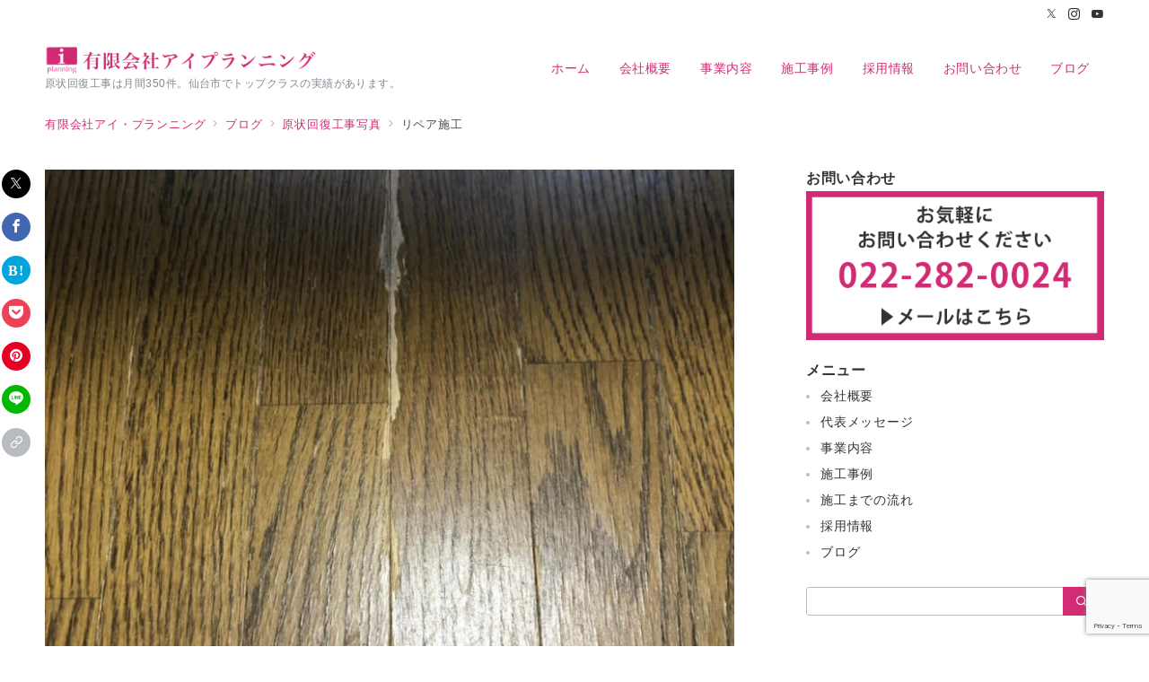

--- FILE ---
content_type: text/html; charset=utf-8
request_url: https://www.google.com/recaptcha/api2/anchor?ar=1&k=6Ld7zFgbAAAAAF0gUPIM597E79bo0KU_fN-v9Tn8&co=aHR0cHM6Ly9pcGxhbm5pbmdzLmpwOjQ0Mw..&hl=en&v=PoyoqOPhxBO7pBk68S4YbpHZ&size=invisible&anchor-ms=20000&execute-ms=30000&cb=ffv8hl2g9cla
body_size: 48719
content:
<!DOCTYPE HTML><html dir="ltr" lang="en"><head><meta http-equiv="Content-Type" content="text/html; charset=UTF-8">
<meta http-equiv="X-UA-Compatible" content="IE=edge">
<title>reCAPTCHA</title>
<style type="text/css">
/* cyrillic-ext */
@font-face {
  font-family: 'Roboto';
  font-style: normal;
  font-weight: 400;
  font-stretch: 100%;
  src: url(//fonts.gstatic.com/s/roboto/v48/KFO7CnqEu92Fr1ME7kSn66aGLdTylUAMa3GUBHMdazTgWw.woff2) format('woff2');
  unicode-range: U+0460-052F, U+1C80-1C8A, U+20B4, U+2DE0-2DFF, U+A640-A69F, U+FE2E-FE2F;
}
/* cyrillic */
@font-face {
  font-family: 'Roboto';
  font-style: normal;
  font-weight: 400;
  font-stretch: 100%;
  src: url(//fonts.gstatic.com/s/roboto/v48/KFO7CnqEu92Fr1ME7kSn66aGLdTylUAMa3iUBHMdazTgWw.woff2) format('woff2');
  unicode-range: U+0301, U+0400-045F, U+0490-0491, U+04B0-04B1, U+2116;
}
/* greek-ext */
@font-face {
  font-family: 'Roboto';
  font-style: normal;
  font-weight: 400;
  font-stretch: 100%;
  src: url(//fonts.gstatic.com/s/roboto/v48/KFO7CnqEu92Fr1ME7kSn66aGLdTylUAMa3CUBHMdazTgWw.woff2) format('woff2');
  unicode-range: U+1F00-1FFF;
}
/* greek */
@font-face {
  font-family: 'Roboto';
  font-style: normal;
  font-weight: 400;
  font-stretch: 100%;
  src: url(//fonts.gstatic.com/s/roboto/v48/KFO7CnqEu92Fr1ME7kSn66aGLdTylUAMa3-UBHMdazTgWw.woff2) format('woff2');
  unicode-range: U+0370-0377, U+037A-037F, U+0384-038A, U+038C, U+038E-03A1, U+03A3-03FF;
}
/* math */
@font-face {
  font-family: 'Roboto';
  font-style: normal;
  font-weight: 400;
  font-stretch: 100%;
  src: url(//fonts.gstatic.com/s/roboto/v48/KFO7CnqEu92Fr1ME7kSn66aGLdTylUAMawCUBHMdazTgWw.woff2) format('woff2');
  unicode-range: U+0302-0303, U+0305, U+0307-0308, U+0310, U+0312, U+0315, U+031A, U+0326-0327, U+032C, U+032F-0330, U+0332-0333, U+0338, U+033A, U+0346, U+034D, U+0391-03A1, U+03A3-03A9, U+03B1-03C9, U+03D1, U+03D5-03D6, U+03F0-03F1, U+03F4-03F5, U+2016-2017, U+2034-2038, U+203C, U+2040, U+2043, U+2047, U+2050, U+2057, U+205F, U+2070-2071, U+2074-208E, U+2090-209C, U+20D0-20DC, U+20E1, U+20E5-20EF, U+2100-2112, U+2114-2115, U+2117-2121, U+2123-214F, U+2190, U+2192, U+2194-21AE, U+21B0-21E5, U+21F1-21F2, U+21F4-2211, U+2213-2214, U+2216-22FF, U+2308-230B, U+2310, U+2319, U+231C-2321, U+2336-237A, U+237C, U+2395, U+239B-23B7, U+23D0, U+23DC-23E1, U+2474-2475, U+25AF, U+25B3, U+25B7, U+25BD, U+25C1, U+25CA, U+25CC, U+25FB, U+266D-266F, U+27C0-27FF, U+2900-2AFF, U+2B0E-2B11, U+2B30-2B4C, U+2BFE, U+3030, U+FF5B, U+FF5D, U+1D400-1D7FF, U+1EE00-1EEFF;
}
/* symbols */
@font-face {
  font-family: 'Roboto';
  font-style: normal;
  font-weight: 400;
  font-stretch: 100%;
  src: url(//fonts.gstatic.com/s/roboto/v48/KFO7CnqEu92Fr1ME7kSn66aGLdTylUAMaxKUBHMdazTgWw.woff2) format('woff2');
  unicode-range: U+0001-000C, U+000E-001F, U+007F-009F, U+20DD-20E0, U+20E2-20E4, U+2150-218F, U+2190, U+2192, U+2194-2199, U+21AF, U+21E6-21F0, U+21F3, U+2218-2219, U+2299, U+22C4-22C6, U+2300-243F, U+2440-244A, U+2460-24FF, U+25A0-27BF, U+2800-28FF, U+2921-2922, U+2981, U+29BF, U+29EB, U+2B00-2BFF, U+4DC0-4DFF, U+FFF9-FFFB, U+10140-1018E, U+10190-1019C, U+101A0, U+101D0-101FD, U+102E0-102FB, U+10E60-10E7E, U+1D2C0-1D2D3, U+1D2E0-1D37F, U+1F000-1F0FF, U+1F100-1F1AD, U+1F1E6-1F1FF, U+1F30D-1F30F, U+1F315, U+1F31C, U+1F31E, U+1F320-1F32C, U+1F336, U+1F378, U+1F37D, U+1F382, U+1F393-1F39F, U+1F3A7-1F3A8, U+1F3AC-1F3AF, U+1F3C2, U+1F3C4-1F3C6, U+1F3CA-1F3CE, U+1F3D4-1F3E0, U+1F3ED, U+1F3F1-1F3F3, U+1F3F5-1F3F7, U+1F408, U+1F415, U+1F41F, U+1F426, U+1F43F, U+1F441-1F442, U+1F444, U+1F446-1F449, U+1F44C-1F44E, U+1F453, U+1F46A, U+1F47D, U+1F4A3, U+1F4B0, U+1F4B3, U+1F4B9, U+1F4BB, U+1F4BF, U+1F4C8-1F4CB, U+1F4D6, U+1F4DA, U+1F4DF, U+1F4E3-1F4E6, U+1F4EA-1F4ED, U+1F4F7, U+1F4F9-1F4FB, U+1F4FD-1F4FE, U+1F503, U+1F507-1F50B, U+1F50D, U+1F512-1F513, U+1F53E-1F54A, U+1F54F-1F5FA, U+1F610, U+1F650-1F67F, U+1F687, U+1F68D, U+1F691, U+1F694, U+1F698, U+1F6AD, U+1F6B2, U+1F6B9-1F6BA, U+1F6BC, U+1F6C6-1F6CF, U+1F6D3-1F6D7, U+1F6E0-1F6EA, U+1F6F0-1F6F3, U+1F6F7-1F6FC, U+1F700-1F7FF, U+1F800-1F80B, U+1F810-1F847, U+1F850-1F859, U+1F860-1F887, U+1F890-1F8AD, U+1F8B0-1F8BB, U+1F8C0-1F8C1, U+1F900-1F90B, U+1F93B, U+1F946, U+1F984, U+1F996, U+1F9E9, U+1FA00-1FA6F, U+1FA70-1FA7C, U+1FA80-1FA89, U+1FA8F-1FAC6, U+1FACE-1FADC, U+1FADF-1FAE9, U+1FAF0-1FAF8, U+1FB00-1FBFF;
}
/* vietnamese */
@font-face {
  font-family: 'Roboto';
  font-style: normal;
  font-weight: 400;
  font-stretch: 100%;
  src: url(//fonts.gstatic.com/s/roboto/v48/KFO7CnqEu92Fr1ME7kSn66aGLdTylUAMa3OUBHMdazTgWw.woff2) format('woff2');
  unicode-range: U+0102-0103, U+0110-0111, U+0128-0129, U+0168-0169, U+01A0-01A1, U+01AF-01B0, U+0300-0301, U+0303-0304, U+0308-0309, U+0323, U+0329, U+1EA0-1EF9, U+20AB;
}
/* latin-ext */
@font-face {
  font-family: 'Roboto';
  font-style: normal;
  font-weight: 400;
  font-stretch: 100%;
  src: url(//fonts.gstatic.com/s/roboto/v48/KFO7CnqEu92Fr1ME7kSn66aGLdTylUAMa3KUBHMdazTgWw.woff2) format('woff2');
  unicode-range: U+0100-02BA, U+02BD-02C5, U+02C7-02CC, U+02CE-02D7, U+02DD-02FF, U+0304, U+0308, U+0329, U+1D00-1DBF, U+1E00-1E9F, U+1EF2-1EFF, U+2020, U+20A0-20AB, U+20AD-20C0, U+2113, U+2C60-2C7F, U+A720-A7FF;
}
/* latin */
@font-face {
  font-family: 'Roboto';
  font-style: normal;
  font-weight: 400;
  font-stretch: 100%;
  src: url(//fonts.gstatic.com/s/roboto/v48/KFO7CnqEu92Fr1ME7kSn66aGLdTylUAMa3yUBHMdazQ.woff2) format('woff2');
  unicode-range: U+0000-00FF, U+0131, U+0152-0153, U+02BB-02BC, U+02C6, U+02DA, U+02DC, U+0304, U+0308, U+0329, U+2000-206F, U+20AC, U+2122, U+2191, U+2193, U+2212, U+2215, U+FEFF, U+FFFD;
}
/* cyrillic-ext */
@font-face {
  font-family: 'Roboto';
  font-style: normal;
  font-weight: 500;
  font-stretch: 100%;
  src: url(//fonts.gstatic.com/s/roboto/v48/KFO7CnqEu92Fr1ME7kSn66aGLdTylUAMa3GUBHMdazTgWw.woff2) format('woff2');
  unicode-range: U+0460-052F, U+1C80-1C8A, U+20B4, U+2DE0-2DFF, U+A640-A69F, U+FE2E-FE2F;
}
/* cyrillic */
@font-face {
  font-family: 'Roboto';
  font-style: normal;
  font-weight: 500;
  font-stretch: 100%;
  src: url(//fonts.gstatic.com/s/roboto/v48/KFO7CnqEu92Fr1ME7kSn66aGLdTylUAMa3iUBHMdazTgWw.woff2) format('woff2');
  unicode-range: U+0301, U+0400-045F, U+0490-0491, U+04B0-04B1, U+2116;
}
/* greek-ext */
@font-face {
  font-family: 'Roboto';
  font-style: normal;
  font-weight: 500;
  font-stretch: 100%;
  src: url(//fonts.gstatic.com/s/roboto/v48/KFO7CnqEu92Fr1ME7kSn66aGLdTylUAMa3CUBHMdazTgWw.woff2) format('woff2');
  unicode-range: U+1F00-1FFF;
}
/* greek */
@font-face {
  font-family: 'Roboto';
  font-style: normal;
  font-weight: 500;
  font-stretch: 100%;
  src: url(//fonts.gstatic.com/s/roboto/v48/KFO7CnqEu92Fr1ME7kSn66aGLdTylUAMa3-UBHMdazTgWw.woff2) format('woff2');
  unicode-range: U+0370-0377, U+037A-037F, U+0384-038A, U+038C, U+038E-03A1, U+03A3-03FF;
}
/* math */
@font-face {
  font-family: 'Roboto';
  font-style: normal;
  font-weight: 500;
  font-stretch: 100%;
  src: url(//fonts.gstatic.com/s/roboto/v48/KFO7CnqEu92Fr1ME7kSn66aGLdTylUAMawCUBHMdazTgWw.woff2) format('woff2');
  unicode-range: U+0302-0303, U+0305, U+0307-0308, U+0310, U+0312, U+0315, U+031A, U+0326-0327, U+032C, U+032F-0330, U+0332-0333, U+0338, U+033A, U+0346, U+034D, U+0391-03A1, U+03A3-03A9, U+03B1-03C9, U+03D1, U+03D5-03D6, U+03F0-03F1, U+03F4-03F5, U+2016-2017, U+2034-2038, U+203C, U+2040, U+2043, U+2047, U+2050, U+2057, U+205F, U+2070-2071, U+2074-208E, U+2090-209C, U+20D0-20DC, U+20E1, U+20E5-20EF, U+2100-2112, U+2114-2115, U+2117-2121, U+2123-214F, U+2190, U+2192, U+2194-21AE, U+21B0-21E5, U+21F1-21F2, U+21F4-2211, U+2213-2214, U+2216-22FF, U+2308-230B, U+2310, U+2319, U+231C-2321, U+2336-237A, U+237C, U+2395, U+239B-23B7, U+23D0, U+23DC-23E1, U+2474-2475, U+25AF, U+25B3, U+25B7, U+25BD, U+25C1, U+25CA, U+25CC, U+25FB, U+266D-266F, U+27C0-27FF, U+2900-2AFF, U+2B0E-2B11, U+2B30-2B4C, U+2BFE, U+3030, U+FF5B, U+FF5D, U+1D400-1D7FF, U+1EE00-1EEFF;
}
/* symbols */
@font-face {
  font-family: 'Roboto';
  font-style: normal;
  font-weight: 500;
  font-stretch: 100%;
  src: url(//fonts.gstatic.com/s/roboto/v48/KFO7CnqEu92Fr1ME7kSn66aGLdTylUAMaxKUBHMdazTgWw.woff2) format('woff2');
  unicode-range: U+0001-000C, U+000E-001F, U+007F-009F, U+20DD-20E0, U+20E2-20E4, U+2150-218F, U+2190, U+2192, U+2194-2199, U+21AF, U+21E6-21F0, U+21F3, U+2218-2219, U+2299, U+22C4-22C6, U+2300-243F, U+2440-244A, U+2460-24FF, U+25A0-27BF, U+2800-28FF, U+2921-2922, U+2981, U+29BF, U+29EB, U+2B00-2BFF, U+4DC0-4DFF, U+FFF9-FFFB, U+10140-1018E, U+10190-1019C, U+101A0, U+101D0-101FD, U+102E0-102FB, U+10E60-10E7E, U+1D2C0-1D2D3, U+1D2E0-1D37F, U+1F000-1F0FF, U+1F100-1F1AD, U+1F1E6-1F1FF, U+1F30D-1F30F, U+1F315, U+1F31C, U+1F31E, U+1F320-1F32C, U+1F336, U+1F378, U+1F37D, U+1F382, U+1F393-1F39F, U+1F3A7-1F3A8, U+1F3AC-1F3AF, U+1F3C2, U+1F3C4-1F3C6, U+1F3CA-1F3CE, U+1F3D4-1F3E0, U+1F3ED, U+1F3F1-1F3F3, U+1F3F5-1F3F7, U+1F408, U+1F415, U+1F41F, U+1F426, U+1F43F, U+1F441-1F442, U+1F444, U+1F446-1F449, U+1F44C-1F44E, U+1F453, U+1F46A, U+1F47D, U+1F4A3, U+1F4B0, U+1F4B3, U+1F4B9, U+1F4BB, U+1F4BF, U+1F4C8-1F4CB, U+1F4D6, U+1F4DA, U+1F4DF, U+1F4E3-1F4E6, U+1F4EA-1F4ED, U+1F4F7, U+1F4F9-1F4FB, U+1F4FD-1F4FE, U+1F503, U+1F507-1F50B, U+1F50D, U+1F512-1F513, U+1F53E-1F54A, U+1F54F-1F5FA, U+1F610, U+1F650-1F67F, U+1F687, U+1F68D, U+1F691, U+1F694, U+1F698, U+1F6AD, U+1F6B2, U+1F6B9-1F6BA, U+1F6BC, U+1F6C6-1F6CF, U+1F6D3-1F6D7, U+1F6E0-1F6EA, U+1F6F0-1F6F3, U+1F6F7-1F6FC, U+1F700-1F7FF, U+1F800-1F80B, U+1F810-1F847, U+1F850-1F859, U+1F860-1F887, U+1F890-1F8AD, U+1F8B0-1F8BB, U+1F8C0-1F8C1, U+1F900-1F90B, U+1F93B, U+1F946, U+1F984, U+1F996, U+1F9E9, U+1FA00-1FA6F, U+1FA70-1FA7C, U+1FA80-1FA89, U+1FA8F-1FAC6, U+1FACE-1FADC, U+1FADF-1FAE9, U+1FAF0-1FAF8, U+1FB00-1FBFF;
}
/* vietnamese */
@font-face {
  font-family: 'Roboto';
  font-style: normal;
  font-weight: 500;
  font-stretch: 100%;
  src: url(//fonts.gstatic.com/s/roboto/v48/KFO7CnqEu92Fr1ME7kSn66aGLdTylUAMa3OUBHMdazTgWw.woff2) format('woff2');
  unicode-range: U+0102-0103, U+0110-0111, U+0128-0129, U+0168-0169, U+01A0-01A1, U+01AF-01B0, U+0300-0301, U+0303-0304, U+0308-0309, U+0323, U+0329, U+1EA0-1EF9, U+20AB;
}
/* latin-ext */
@font-face {
  font-family: 'Roboto';
  font-style: normal;
  font-weight: 500;
  font-stretch: 100%;
  src: url(//fonts.gstatic.com/s/roboto/v48/KFO7CnqEu92Fr1ME7kSn66aGLdTylUAMa3KUBHMdazTgWw.woff2) format('woff2');
  unicode-range: U+0100-02BA, U+02BD-02C5, U+02C7-02CC, U+02CE-02D7, U+02DD-02FF, U+0304, U+0308, U+0329, U+1D00-1DBF, U+1E00-1E9F, U+1EF2-1EFF, U+2020, U+20A0-20AB, U+20AD-20C0, U+2113, U+2C60-2C7F, U+A720-A7FF;
}
/* latin */
@font-face {
  font-family: 'Roboto';
  font-style: normal;
  font-weight: 500;
  font-stretch: 100%;
  src: url(//fonts.gstatic.com/s/roboto/v48/KFO7CnqEu92Fr1ME7kSn66aGLdTylUAMa3yUBHMdazQ.woff2) format('woff2');
  unicode-range: U+0000-00FF, U+0131, U+0152-0153, U+02BB-02BC, U+02C6, U+02DA, U+02DC, U+0304, U+0308, U+0329, U+2000-206F, U+20AC, U+2122, U+2191, U+2193, U+2212, U+2215, U+FEFF, U+FFFD;
}
/* cyrillic-ext */
@font-face {
  font-family: 'Roboto';
  font-style: normal;
  font-weight: 900;
  font-stretch: 100%;
  src: url(//fonts.gstatic.com/s/roboto/v48/KFO7CnqEu92Fr1ME7kSn66aGLdTylUAMa3GUBHMdazTgWw.woff2) format('woff2');
  unicode-range: U+0460-052F, U+1C80-1C8A, U+20B4, U+2DE0-2DFF, U+A640-A69F, U+FE2E-FE2F;
}
/* cyrillic */
@font-face {
  font-family: 'Roboto';
  font-style: normal;
  font-weight: 900;
  font-stretch: 100%;
  src: url(//fonts.gstatic.com/s/roboto/v48/KFO7CnqEu92Fr1ME7kSn66aGLdTylUAMa3iUBHMdazTgWw.woff2) format('woff2');
  unicode-range: U+0301, U+0400-045F, U+0490-0491, U+04B0-04B1, U+2116;
}
/* greek-ext */
@font-face {
  font-family: 'Roboto';
  font-style: normal;
  font-weight: 900;
  font-stretch: 100%;
  src: url(//fonts.gstatic.com/s/roboto/v48/KFO7CnqEu92Fr1ME7kSn66aGLdTylUAMa3CUBHMdazTgWw.woff2) format('woff2');
  unicode-range: U+1F00-1FFF;
}
/* greek */
@font-face {
  font-family: 'Roboto';
  font-style: normal;
  font-weight: 900;
  font-stretch: 100%;
  src: url(//fonts.gstatic.com/s/roboto/v48/KFO7CnqEu92Fr1ME7kSn66aGLdTylUAMa3-UBHMdazTgWw.woff2) format('woff2');
  unicode-range: U+0370-0377, U+037A-037F, U+0384-038A, U+038C, U+038E-03A1, U+03A3-03FF;
}
/* math */
@font-face {
  font-family: 'Roboto';
  font-style: normal;
  font-weight: 900;
  font-stretch: 100%;
  src: url(//fonts.gstatic.com/s/roboto/v48/KFO7CnqEu92Fr1ME7kSn66aGLdTylUAMawCUBHMdazTgWw.woff2) format('woff2');
  unicode-range: U+0302-0303, U+0305, U+0307-0308, U+0310, U+0312, U+0315, U+031A, U+0326-0327, U+032C, U+032F-0330, U+0332-0333, U+0338, U+033A, U+0346, U+034D, U+0391-03A1, U+03A3-03A9, U+03B1-03C9, U+03D1, U+03D5-03D6, U+03F0-03F1, U+03F4-03F5, U+2016-2017, U+2034-2038, U+203C, U+2040, U+2043, U+2047, U+2050, U+2057, U+205F, U+2070-2071, U+2074-208E, U+2090-209C, U+20D0-20DC, U+20E1, U+20E5-20EF, U+2100-2112, U+2114-2115, U+2117-2121, U+2123-214F, U+2190, U+2192, U+2194-21AE, U+21B0-21E5, U+21F1-21F2, U+21F4-2211, U+2213-2214, U+2216-22FF, U+2308-230B, U+2310, U+2319, U+231C-2321, U+2336-237A, U+237C, U+2395, U+239B-23B7, U+23D0, U+23DC-23E1, U+2474-2475, U+25AF, U+25B3, U+25B7, U+25BD, U+25C1, U+25CA, U+25CC, U+25FB, U+266D-266F, U+27C0-27FF, U+2900-2AFF, U+2B0E-2B11, U+2B30-2B4C, U+2BFE, U+3030, U+FF5B, U+FF5D, U+1D400-1D7FF, U+1EE00-1EEFF;
}
/* symbols */
@font-face {
  font-family: 'Roboto';
  font-style: normal;
  font-weight: 900;
  font-stretch: 100%;
  src: url(//fonts.gstatic.com/s/roboto/v48/KFO7CnqEu92Fr1ME7kSn66aGLdTylUAMaxKUBHMdazTgWw.woff2) format('woff2');
  unicode-range: U+0001-000C, U+000E-001F, U+007F-009F, U+20DD-20E0, U+20E2-20E4, U+2150-218F, U+2190, U+2192, U+2194-2199, U+21AF, U+21E6-21F0, U+21F3, U+2218-2219, U+2299, U+22C4-22C6, U+2300-243F, U+2440-244A, U+2460-24FF, U+25A0-27BF, U+2800-28FF, U+2921-2922, U+2981, U+29BF, U+29EB, U+2B00-2BFF, U+4DC0-4DFF, U+FFF9-FFFB, U+10140-1018E, U+10190-1019C, U+101A0, U+101D0-101FD, U+102E0-102FB, U+10E60-10E7E, U+1D2C0-1D2D3, U+1D2E0-1D37F, U+1F000-1F0FF, U+1F100-1F1AD, U+1F1E6-1F1FF, U+1F30D-1F30F, U+1F315, U+1F31C, U+1F31E, U+1F320-1F32C, U+1F336, U+1F378, U+1F37D, U+1F382, U+1F393-1F39F, U+1F3A7-1F3A8, U+1F3AC-1F3AF, U+1F3C2, U+1F3C4-1F3C6, U+1F3CA-1F3CE, U+1F3D4-1F3E0, U+1F3ED, U+1F3F1-1F3F3, U+1F3F5-1F3F7, U+1F408, U+1F415, U+1F41F, U+1F426, U+1F43F, U+1F441-1F442, U+1F444, U+1F446-1F449, U+1F44C-1F44E, U+1F453, U+1F46A, U+1F47D, U+1F4A3, U+1F4B0, U+1F4B3, U+1F4B9, U+1F4BB, U+1F4BF, U+1F4C8-1F4CB, U+1F4D6, U+1F4DA, U+1F4DF, U+1F4E3-1F4E6, U+1F4EA-1F4ED, U+1F4F7, U+1F4F9-1F4FB, U+1F4FD-1F4FE, U+1F503, U+1F507-1F50B, U+1F50D, U+1F512-1F513, U+1F53E-1F54A, U+1F54F-1F5FA, U+1F610, U+1F650-1F67F, U+1F687, U+1F68D, U+1F691, U+1F694, U+1F698, U+1F6AD, U+1F6B2, U+1F6B9-1F6BA, U+1F6BC, U+1F6C6-1F6CF, U+1F6D3-1F6D7, U+1F6E0-1F6EA, U+1F6F0-1F6F3, U+1F6F7-1F6FC, U+1F700-1F7FF, U+1F800-1F80B, U+1F810-1F847, U+1F850-1F859, U+1F860-1F887, U+1F890-1F8AD, U+1F8B0-1F8BB, U+1F8C0-1F8C1, U+1F900-1F90B, U+1F93B, U+1F946, U+1F984, U+1F996, U+1F9E9, U+1FA00-1FA6F, U+1FA70-1FA7C, U+1FA80-1FA89, U+1FA8F-1FAC6, U+1FACE-1FADC, U+1FADF-1FAE9, U+1FAF0-1FAF8, U+1FB00-1FBFF;
}
/* vietnamese */
@font-face {
  font-family: 'Roboto';
  font-style: normal;
  font-weight: 900;
  font-stretch: 100%;
  src: url(//fonts.gstatic.com/s/roboto/v48/KFO7CnqEu92Fr1ME7kSn66aGLdTylUAMa3OUBHMdazTgWw.woff2) format('woff2');
  unicode-range: U+0102-0103, U+0110-0111, U+0128-0129, U+0168-0169, U+01A0-01A1, U+01AF-01B0, U+0300-0301, U+0303-0304, U+0308-0309, U+0323, U+0329, U+1EA0-1EF9, U+20AB;
}
/* latin-ext */
@font-face {
  font-family: 'Roboto';
  font-style: normal;
  font-weight: 900;
  font-stretch: 100%;
  src: url(//fonts.gstatic.com/s/roboto/v48/KFO7CnqEu92Fr1ME7kSn66aGLdTylUAMa3KUBHMdazTgWw.woff2) format('woff2');
  unicode-range: U+0100-02BA, U+02BD-02C5, U+02C7-02CC, U+02CE-02D7, U+02DD-02FF, U+0304, U+0308, U+0329, U+1D00-1DBF, U+1E00-1E9F, U+1EF2-1EFF, U+2020, U+20A0-20AB, U+20AD-20C0, U+2113, U+2C60-2C7F, U+A720-A7FF;
}
/* latin */
@font-face {
  font-family: 'Roboto';
  font-style: normal;
  font-weight: 900;
  font-stretch: 100%;
  src: url(//fonts.gstatic.com/s/roboto/v48/KFO7CnqEu92Fr1ME7kSn66aGLdTylUAMa3yUBHMdazQ.woff2) format('woff2');
  unicode-range: U+0000-00FF, U+0131, U+0152-0153, U+02BB-02BC, U+02C6, U+02DA, U+02DC, U+0304, U+0308, U+0329, U+2000-206F, U+20AC, U+2122, U+2191, U+2193, U+2212, U+2215, U+FEFF, U+FFFD;
}

</style>
<link rel="stylesheet" type="text/css" href="https://www.gstatic.com/recaptcha/releases/PoyoqOPhxBO7pBk68S4YbpHZ/styles__ltr.css">
<script nonce="1C0BcUaFTtKRz4NXUEdfSA" type="text/javascript">window['__recaptcha_api'] = 'https://www.google.com/recaptcha/api2/';</script>
<script type="text/javascript" src="https://www.gstatic.com/recaptcha/releases/PoyoqOPhxBO7pBk68S4YbpHZ/recaptcha__en.js" nonce="1C0BcUaFTtKRz4NXUEdfSA">
      
    </script></head>
<body><div id="rc-anchor-alert" class="rc-anchor-alert"></div>
<input type="hidden" id="recaptcha-token" value="[base64]">
<script type="text/javascript" nonce="1C0BcUaFTtKRz4NXUEdfSA">
      recaptcha.anchor.Main.init("[\x22ainput\x22,[\x22bgdata\x22,\x22\x22,\[base64]/[base64]/[base64]/[base64]/[base64]/[base64]/[base64]/[base64]/[base64]/[base64]\\u003d\x22,\[base64]\x22,\x22bVtVw74Rwow6wr7DksKOw7fDlXVGw7EKw7bDrB07d8OVwpx/bcKlIkbCiwrDsEoqasKfTV7CoRJkP8KnOsKNw7jCkQTDqHUtwqEEwpp7w7Nkw6TDjMO1w6/Do8KVfBfDkzA2U0NrFxIPwpBfwokRwpdGw5tYBB7CtiPCpcK0wossw5liw4fCrVQAw4bCpyPDm8Kaw77CvkrDqSDCqMOdFQVtM8OHw7d5wqjCtcODwoEtwrZGw7ExSMOPwp/Dq8KALXrCkMOnwpQfw5rDmRMGw6rDn8KGMkQzYxPCsDNuYMOFW2jDlsKQwqzCuy/Cm8OYw4LCh8KowpI2VMKUZ8KjAcOZwqrDt1J2wpRpwqXCt2kCAsKaZ8K3VijCsH4jJsKVwprDlsOrHiYGPU3CmVXCvnbCjHQkO8OwVsOlV1bCkmTDqRvDnWHDmMOadcOCwqLCt8O9wrV4HgbDj8OSPsO1wpHCs8KLEsK/RRZteEDDu8OZD8O/NVYyw7x2w4vDtTo5w4vDlsK+wooEw5ogXEQpDiJwwpphwpzClWU7ZsKZw6rCrRIZPArDjTxPAMKrV8OJfwLDscOGwpAxO8KVLg1nw7Ezw6zDt8OKBQDDkVfDjcKyMXgAw43CpcKfw5vCmcOKwqXCv1sswq/CiyrCu8OXFF1ZXSkxwrbCicOkw4DCv8KCw4ELcR5zalUWwpPCskvDtlrClcOEw4vDlsKTdWjDklPCmMOUw4rDrMKkwoEqMT/Clho3MCDCv8OPInvCk3DCq8OBwr3Ch3MjeRJCw77DoUbCsghHClVmw5TDugd/[base64]/CgwXCmsKtE8O2SEnDscOuWMKUKMOOw7R6wo/CgMO7WQgoZ8O+dxEmw6d+w4R2YzYNasO8UxNjSMKTNxPDkG7Cg8KPw7R3w73Cp8KFw4PCmsKNeG4jwo9sd8KnDD3DhsKLwohgYwtswr3CpjPDnTgUIcO9wplPwq1DasK/TMOxwpvDh0c7XTleaUbDh1DCnlzCgcONwqHDqcKKFcKXO01EworDhjomPMK8w7bChnc6NUvCsTRswq1QGMKrChTDj8OoA8KZaSV0XB0GMsOPCTPCncO6w5M/H1gSwoDCqkZuwqbDpMO1dCUaYhxOw4NUwrjCicONw4TCsBLDu8O6IsO4wpvCngnDjX7DpyldYMOIUDLDicKLQMKcwqN9woHCqAbCvcKkwptLw5RbwqrCqkpCZ8KEAX0Awrx4w4gewpTCnSYGa8Kxw4ZLwp/Dt8O3w6vCp3N7UHvCmsKswrkJw4fCsAV7csOvBMKsw7Vkwq4gZyDCvsOMwoDDmhQew7LCnUQYw4XDrnQMwrrDmXd8wrdeHmLCmX/Dg8KywqLCpMOCwrF/[base64]/[base64]/Cv8Kiw74+wr09w5XDpSB1wq/Dj3VAw47ChcONA8KnwogDSMKewpx6w4Ydw7LDvMOew6VODMOrw4HCnsKBw6FewpfCg8OYw6jDlF/CkzsgNRTDqVdgYxxkMMOoccOKw54Nwr1Xw7zDrTkvw4s2wqzDqCbCrcK2wrjDn8OSIMOCw45twodmGmNhMsOfw4Qyw5vDi8OvwpzCsFTDi8O/PRoIYMKKACRpYh42BhfDmCkzw5DCs1AiKcKiM8OPw63CvV3CmGwQwrQZZMOFMgRrwp5wOVjDvMKUw6JCwrxiVkvDmGMOXMKpw4NOE8OxDGDCisKkwp/[base64]/[base64]/Ch8OKOQw8AyDDtcOVdHYXw7fCu1HCvMOswqR7Kn0QwqknB8KJaMORw5Uswqk5G8Knw7bDusOqIsKswrNKFiLDuVtzH8KHVxnCvjoHwp/Cin4nw6pGI8K9PUXCuwLDgMOaflTCuFUqw6VFTMKeJ8OqclgAY0/[base64]/[base64]/wpnCtMKCIyDCn8Omw4UzBQfCrcKVIl5IeXPCnMK7XRFURsK1IcKWS8OTwr/CosOpUMKyZsO2wpZ5CkjCiMKmwojCrcOyw4EqwoHChB9xDcOWFB/[base64]/wqFgJ8OOw57DssKvw4zCqsKvwoXCtVZnw4/ChEd7VSDDrg3DvwVQwr3DlsOvHsOMw6bDrcKdw41NA07CpjXChMKYwq/CiBgRwr49XsOCw7jCssKsw6TCjcKWOsOeB8Kgw5bCksOkw5DCpQ/[base64]/[base64]/CkMO3wpnDkcOkw6LDmcKCw6k+GCnDhsK7UMKQw7bCkgFaT8KSw4pNEHrCtsO9wrLDoyTDvMOybSvDlhTComprfcOzBwzDqsO3w7EUwqLDs0E7LTAyAcO6wo4eTsK0w4cfVALCg8KsY1HDvcOEw5J0w5vDtMKDw494egMDw6/CmhVRw5hpQ3sUw4PDvcKGw7fDqsK1wr4wwpLCgS4ZwpfCucKvPsO6w5VLb8OiIBHCun/CvsOuw6vConlgYsO0w4IAGXgmRE/Ct8OoYEnDk8KNwod0w49IUGfDikUqw7vCr8OJw5vCvcKmwroYcCRbNAcOJAHCoMOxBGchw7PCoFPCnzgkw5NKwr4jwpLDiMO+wqIww7fCssKVwpXDiErDpzzDpDZgwrVCDW/CtMOkwpXCs8K5w6TCvMOgVcKJK8Ofw6zCnRrDjMKawqVjw7nCtUdYw4zDo8KQNhA7wojDvgfDngfCp8OdwqDCnF4Twq16w6XCnsOxB8KxccOZWG9CKQAxbcK8wrgBw6tBRkg6UMOmBlMjIRfDjDlda8K1LDIIW8KbM33CgS/Cm385w5NYw5TCg8K+w4ZHwrjDjhgVNRZfwrrCkcOLw4TCkG3DiQXDksOOwqVjw47CmR5pwonCpRzCqMKiwoHDigY4w4cOw6V4wrvDvlfDqzXDiH3DhMOSdyTDqMKvw53DvnQywo4IAMK0w5Z/HcKPYsO/w4jCssOICwPDhsKRw4VMw5pkwoDCjDR2fnjDscOHw5TClg5wZcOnwqXCqMK2RxrDlcOvw5h2XMO1w5gSacKsw5c6ZsKWVBPCncOrD8OvUH3Dgktmwp0rY2XCucOAwpDDgsOUw4rDq8ONRmQywo7Ds8KbwpMTYCvDm8OkThLDmsKcbW/DmcO7w7wyP8OFd8Obw4oqbUnClcKDw4fDvT7CkcKGw7/CjEvDn8Kywrcud1lDDn4AwqPDqMOlWW/[base64]/Dmg7CjWpOw7Ejw4olPS3CiMKhwr7CnsKhDkDDhFjDlMK3wrHDqQ0Uw5rCmsKJOcKPG8OGwqrCsTBuwonCv1TDvsOEwqvDjsKUNMK9YQErwoPDh150wqRKwo12CTFjWFXDncK1w7BPTxRSw6/CuRbDpT7DkA8dMVJhPAQTw4pIw7LCt8O0wqnDicKsIcOdw7wawoA/wppCwrXDpsOPw4/Dj8KdD8OKOA9lDF1cQMKHw7dFw6xxwoU4wp3DkA8sfgFPS8K2XMKObgjDmcOefWFiw5DCpMOIwqrDgV7DkXXDgMOFwojCpsK9w6Mvwo/DtsO6woTDrRxSa8ONwo3DncKvwoEhYsOBw4zCgMOZwo4iFcOoHDvCoVY8wr/[base64]/A0JXZ8ODYMOFw6N6F2jCqyNsCcK6bBpawqZdw4bCrcKiaMKcwqHCtsKdw59+w6IAGcK5Km/Dn8OpY8OWw5zDiUbCs8OXwr1iCsOQKjfCgMONGntZLcOswrnCnCTDjcKHAkQIw4TDlDfChcKLwqTCocOaIhPDgcKBw6PCqVvDpQEKw57CrMO0wr9nw55MwrTDusKiwqPDkG/DmsKQwrfDrF18w7JFw7crw5vDmsKORMK5w7tzOsOec8OpTQ3CqMKQwq1Jw5vChCLCihobQkLClAtWwq/[base64]/wqB1WMOgKcK1PsOTQcKOwrI5w5kABMOVw5kOwrfDsHkwIsOodMOdNMKpITbCqMK4Fx7CrsKnwp/CjQTCpHNyRsOvwpDCuQcSb15IwqfCr8KMwoMow40FwoLCriUqw7/CnMOywrQuKnnDhsKCCGFVL1LDi8KRwpYSw4BTH8K2CFbDnXxjEMO/[base64]/[base64]/w5zDs0zDhsKyN8K/eyPCuifDulItwotWw6fDtX7CiC/CqcKcS8OSRy3DicOBK8KVVMOaFQPCncOSwr3DoHd4HsOZOsK9w4HDkhPDk8Olwo/CrMKZRMKtw6TClcOrw6PDnDYIGcKscMOjCC47asOZbxLDuBfDksKOXMKSX8KywqvCvcKcLDHCjcKOwrDClyZ9w73CqWxvT8OeYTtCwpDDgzbDv8Kzw6PCq8Okw6ktDcO/[base64]/DisK+LGUVwrNnwrDCuXnDsxFUw5ULCDklX8KuBcO7wovCpsOkZGvCisK3c8KBw4AJU8KCw7kqw6bCjS8yQMKBXiJHDcOYwo96w5/CogzCll4DNX/Dn8KRwrYowqPCtHHCpcKrw6dSw4FwDDzCqz5AwqXCscOXMsOwwrgzwpJRYMOcT3MrwpTCkgHDvcO6w5cqUUkdeUvCilXCujYhwo/DqjXCsMOgZnHCvMKWSETCj8KPD0Zrw5LDucOPwqXCv8O6JQ0aRMKdw7VfNEhkw6cjOMKORMK/w6UoJMKjKAd5W8OhZsKLw5vCuMOVw5wucsOPCxTCjcOwNhnCosKdwoHCh0/CmcOUE31iEsOTw5jDqFQQw4/CicOlVsO8w7xDFsKtUjXCgsKsw7/[base64]/w5Etw5JXDMKCQsOkwrd3J0sqP8OAw4VrXsKAw4bCjsOBD8KzN8OlwrHClWwBEQIGw4VaTnrCiSbDmkdHwpDDsW5/VMO+w5jDvsOZwpwkw5vComlwKcKSd8K3w7xOw5TDksOZwrnCoMK0w5vDqMK3SnbDiRlGWsOEEA9xMsO1JsKAw7vDt8OhbFTCk3TCg1/[base64]/w4ZfHnxqw7wUTcK2AwTDq8OVdcO3WcK3P8KFO8OwTQvCksOhGsOMw6o6PyEjwpjChF/DpAzCnMO+PzvDpXkSwqJaPsKWwp4uwqxrbcK0bcOcBQRGGgMYw5kZw4TDi0DDm10Zw73Ck8OKb1wdV8O6wp/CiFgiw5cCcMOpw7LDgsKVwpXCgkzCjX4bakYRQcKZAsKje8KUd8KLw7JHw7NMwqYbfcOcw60PJsOARVRTWsOawpczw7XCnRIwTCpXw450w6vCkzVaw4DDmsOmTHwAK8OvF2/Cjk/CjcKnecK1HmzDqTLCtMKHYMOpwoETworCvMKqE0DCqsOTbW53wqVXQCTCrlnDmgnDuwXCuWtNw404w4pYw6o+w64Xw4LDjMKrfsKUZsOVwo/DmMOZwpt5OsOLFzLClMKCw47DqcKswoQVZHPCjkPCrcOcNS1ew7DDhsKLTwbCnE3DoT9Fw5PDusOvRRRoaXsowpoNwrbCsx46w5BHasOiwroiw50/w43CqF0Tw647w7PDn2RUEcKdL8KCBSLDsT9fRMOqw6RJwqDDnWphwrQOwqkvecK2w495woLDmMKLwr8aYlPDv3nCkcO1T2TCvsOkAHnCjsKbwqYhfWsFH1tUwrE8QMKQWkVtDFI3Z8OON8KXw5EbSQHDuWkUw6E6wpB7w4/ClzLDosOofwY2PsKUSFNpfxLDp0ZsM8KKw6QuYMKCUEjCkigdElLDqMO3w6DDkcKKw7nDk2jDs8KtJUHDn8O7w7zDr8KKw7NsI3tHw4FpIcKvwpNAw48eJMKAIhLCscKjwpTDqsOQwpDDjiU4w4NmHcO4w7fDhwnDg8OsH8Oawp1Cw48Lw4RfwpB5b0/Djmohw50xQcOIw5xYFsOpYcOLHBppw7vDmifCs1LCi1bDuG7CozHDmhoAaT3CpnPDgUpJbMO+wp1JwqYzwoJ7wqlpw5p/RMOpNiLDvmVTLMKzw4wGfS5EwoxVEMKIw5Yvw67CpMOnwqlsEsOIw6UuDMKBwofDjMKMw6zCtBpzwobCjhQiGMKLCMKHWMKCw6UZwrQtw6l9SH/[base64]/wqQJwonDpwB3GsKdwqPCpzHDtnFewrHDsMOgw5zCnMK1w6VhTsOjU3YvecKZYGlPCD18w67DqiFlwotIwp4UwpTDixpswojCoSwFwqd/wppcZSLDjcKKwplFw5NrFU9tw5Vhw7nCosK8KgRIV1rDj1vDlcK2wrjDjDwfw4QYw4DDlTfDh8KYw4HCmWdyw7Z9w4EHVsKPw7bCrzDCryARdkJIwofCjALDgzXCtQVawpXCtw3DrnUbw5J5w6LDgB/[base64]/[base64]/Dt8ORw5HCrDTDocOEfD0Pw5zCogrCryfDkivCqMKpwp12wrrCocONw75OXi8QDMOfaBQrwoDDsFJuewgidsOMVMKtwprDtC0bwqfDmCo8w6rDtMOFwqlLworCjTfCg2jCmcO0bcKwe8KMw4dhwowowqDCosKjPXt8diDCk8K6w7V0w6jCgTMbw4R9McK4wr/DscKGGMKww7bDq8Khw6s8w5lwHHNRwolfDVPCkE7Ds8OhE07DkRnCsEBmfsKuwqXDlFhMwr/CjsKlfGI1w4/DhsO4VcKzdiHDuQvCvxAswq0OPzvCrsK2w5FMWw3DoADDucKzLUrCtsKWMDRIVcKNDBZEwqfDusODHEcIw4EsSAY8wrooASbCgcK+w6QyZsONw5DCucKHFzLDkMK/w7bDsC3Cr8Ocw5kDwoxNM3LDj8KzIcOXADLCs8K9AHrCrcO9wpwocRgxwrV7PmFMW8OowolEwoLCosOgw7tCUj7CiUIAwpJ1w58Jw41Zw4UWw4fCucOAw58OJsKXFDrCnMK4wqBtwo/Dh3PDmsK+w7YlImBxw7DDh8KTw7cPCnR+w7TCgV/CkMOCcsKIw4LCgkRzwqt7w6dZwofCrsKnw4NwQnzDrWPDhS/CmsKiVMKxw4Eyw5DDucKRBi3Ct3/CrWbCnVDCnsOJQcOtWsKHdGnDjsKIw6fCocO3f8KEw7rDi8OnfsK1PsOnPsKIw6cNV8OcPsOrw6zCjcK5wqsrwox/wq9Tw61Aw5jCl8Oaw5LCq8K8eA8WZitgZmhkwqUXwr7DlsO1w4zDnlrCvsOycTFhwpFINGQlw5lgcUnDvCvCtC8vwrFhw7sRwpJ3w4QGwoDDkjpkQMO0w6DDqH9qwqrCjmPDrsKTYMK8wo/DgsKPwo7Dg8O8w7PDpDzCi0ldw5rDgFJ4P8OMw60Aw5nCiCbCtsO7W8KjwqfDosOnIsKiw5NoSifDn8KED1AFP1VAG2FYCXfDjMOpYHM0w4NAwrwFIwJTwpTDocOkE0pxTMKgB1tgdCwFIcOTWcORBMKmG8K7wqcrw4VQwp0/wo4Rw4t8STwzEXlbwrQ2QB7DkMK/w7plwqPCj2HDqh/DucOkw67CjhTDi8O6QcK+wqx0wqLDnEZjPzEkZsKzLCFeGMOkK8Omf1nCnknDscKkNBYTwqA7w5tkwpXCn8Ogb3wkZcKNw5rCmy7DiCTCl8KDwr7CgEpJTRkswrgnwpPCsV/[base64]/[base64]/w4Ztwo3CpjLDlsO5woUSOQd1wplzMsOVw5DCj3rDjGXCkRjDoMK7w6prwqnDmcK3wqzCqzRsZsOswoDDjcKxwrEcBW7DlcOCwok8ZMK7w4zCpsOgw5HDrcKzw5PDuhzDnMKuw5Zmw7N6w6obDsKKUMKJwqdjccKXw5DDkcK3w6kUbTA0exjDlHvCvQ/DplDCi08GF8OQTsOtPcKCPjJWw5dOHz3ClXfDg8OSKsKhw4fCrnlUw6dOOsOFFsKZwoJ3VcKDYcOqHDxew5p1fz4ZD8O9w7PDuj7CgRtWw7LDu8K4acOXw5nDhR/CgsKzZMOYOjNqCsKXUhoPwosewpAew6Jcw4E6w5t7RMO7wpc+w7TDl8OBwr8mwrbDom0dUcKAf8OWLcKkw4TDtF92T8KcB8K7WGrDjgbDnHXDknVAQVHCsT8Vw5TDhFzCsGscZ8KNw6TDm8OGw7/CrjJoB8OEOGgYw4hqw6rDlwHCksKXw4IRw5vDtMK2fsOdDMO/[base64]/HTLConzDkGLDksOhw5nDm8K6wpx9w5AuTRvDqz7CgVTCm0zDkMOBw4JRK8K3wpd5ZMKMNsONIcOcw5/Do8Okw4FWw7FSw5jDnBUBw6EJwqXDpxRWecOrW8O/[base64]/DjVAWbsOQw5nDhUVAw4lzbMOHw4gCG8OxOyh2w4RCZMO0GCAPw7gxw4hgwqhDQyVADjrDhsOKGCDDlQgKw4XDrMKWw7PDl0/Ds3vCpcOpw4MCw6XDrGpmJMOEw6s8w7rCnw3DnDTDlMOpw7bCrSPCmsKjwr/Cu2HDlcOJwrnCjMKGwpfDtEBoeMO7w50iw5XDosOYVkHCv8ODcX7DrFzDlQ4Ew6nDtzjDmCvDk8OOEEPCrcKkw65rdMK4CQwtHTvDshUUwpJfAAXDoB/DrcOSw6AlwpBmw59pAsOzwq97PsKBwpE8MBpGw73DjcOddcKQbWIgw5J3W8KPw60lJyk/w5LCgsOtwoUCV1vClcO4Q8Oewp3CqMKQw7vDiRrCs8K4Hy/DglLCiF7Drjx6C8KWwpjCpG/CvHgBHwvDsBQSw5rDoMOUfVs4w5Vkwrw2wrvDg8Ocw7cfwp4NwpLDjMK5AcOhXsK3EcKKwqLCv8KDwqogV8OecGd/w6nClsKGL3VPHT5PI0olw5TCk05qMF4YUkjDni3Cli/CvW5Vwo7Djywow6LCiz7DmcOmw5gBMyF5GMOiDR/Dv8K+wqprahHDoGxzw6DDhsKLBsOoI3LChCoKw5dFwpM8LMK+eMKLw7rDj8OSwrlZQjlWdQPDlDjDhHjDm8K/w4B6VsK5wqPCrERqGibDuEjDpsOFw7TDsBVEw7LCnMKeY8OGAGd7w5rCknhcwqZSRcKdwqbCvnfCt8KLwpZPBMKAw6rCmQrCmRHDhsKdDC1kwp0VPmlHTcKowrIqBh3Cn8OOw5sBw47DncKJBSEfwqpPwonDpcKOXlVeMsKrBFVowog/[base64]/w4nCt2cNw6M+worDvcO9bcKxwpbCnigRwrleVn7DhzjDqwc0w6oZLDnDjSsVwrBPw75TAMOdf35Yw5x3Z8O1Enkqw7d2w4nCvUpFw7IIwqF3w4vCnW5iDh83IsKEUsOTF8KPczYGY8OZwrzChMOVw7MWLsKQP8K+w5/DtMOPCsOTw5LDkWNYLMKWTloAX8Krw5V2T1rDh8KAwqN5Tmhqwo9AaMOewolhesO6wrzDkUYtfEAgw6cVwqg4FUMwXsOeXsKcCRDDmcOrwrLCpUBJIsK/TXo+wpnDhcK9EMK8fsKIwqlVwqjCuD0+wrYlUGnDuUcqwpstO0bCucOmLh5UYHDDncOLYALCvhHDjR4nXCl2wo/Co37DpU55wqPDvjEOwpIOwpdvBMKqw7J7DWrDhcKJw61YI102LsOZw6jDt2klOT/DiD7CicOdwq1bwqHDuBPDqcKRRsKNwo/CvMOiwq5gwp0Dw6bDpMOKwotwwpdSwrDCgsOiNsOHd8KNQQgbC8OMwoLCv8OyEsOtw5HCkHnCtsKfCCfCh8KnNz0jwothLMKqdMO3I8KOPsKwwqXDuQVMwqhpwrs7woAVw77Cr8KUwr3Dk0LDqlvDgUNRY8KYNsOZwop6w5/DhxfDocOoUcOSwpk0bi8xw4U7wqotMcKFw6kOEBsew7rCmFAyS8OvZ0/[base64]/DuMOnUSZhVVYtw7/Cn8OXeW7DoCl9wpUGw5HCjMOAE8KMLMOHw4QLw7FeacKPwrTCtMKEZALCkQzDuB41wq7DgR9aG8KXYixIE2hLwpnCncKNJi5wAwvCjMKNwqxSw4jCrsOHesOLYMKXw5PCgCJANFXDgz4Tw6QXw7zDksOiYmoiw6/Co0ZHw57Cg8OYDMO1dcKNdz5Tw5XClC/ClFnCpSB7WcK3w7Z3dzAmwpF5SBPCilA+dcKJwrTCkR9qw4zCnSDCmsOHwrDDpCTDkMKxesKlw6nCpyHDosOWwo3CjmDCvyZCwromwoIIHHjCp8Ojw4nCp8OydsO+NSvCjsO0PiMSw7AARDjCjhHDglxINcOMUXbDlEDChcKqwpvCtMKJV1Ngw6/DqcKlw58Ow6xuwqzDiCvCucK/wpRCw4pmwrBLwplsJcKNPGLDg8OWw7DDk8OHPMK7w57DrzECdMK5eHDDoyJDV8KbBMOew4JGUlxawpE5wqjCusOIZSbDmMKyNcOUAsOjw4bCoSBxfsKTwooxI3/CuWTCgBbDiMOGwoN6DD3Cs8KwwrLCrQVPJMKBw6/DqsKXG3bDrcOBw60INHUiw74Rw6/DncOYIMOGw4/Cv8O3w50Bwq0fwrsPw4HDscKoRcOUanHCvcKXaWIIMnbChAZoQBTCsMKQYsO3wqIRw799w4puw6fDscOOwqhew6jDu8KGw6g2w4fDiMOywr09NMOvI8OJecOpNCV+KQDDkMOPd8K7w4fDgsKvw4DChloZwqDCnmcXM3/Ct07DmkjDpsOvVBbCkcKSJglbw5fCssKpwoM0UcOXw7Qmw7VfwqUICjYxSMKswq1MwrTChF7CuMKiDRfChjDDvsKFw5pla1RSHS/CkcOXPcKXTcKxS8OCw7QBwpnCs8OzIMO6woJHDsO1En7CjBNdwqfClMOxw4BQw57Cn8Ktw6Qac8K+OsKLE8KCKMOlPT7Dtjprw4ZXwpzClyhQwp3Ck8Kdw73DrQ1XD8Ohw7M6EUwHw5g4wr5sBcOaNMKEw7fCrQw/[base64]/wq1KCDgAUsKBwolxJiEiZjw7wpLDi8O9GsKzJcOrOx7CrSzCmcOuAsK6N2xZw5PDnMOzWcOYwroxP8KzLnXCksOmw4bDln/CmQ8Gw5HDlsOgwqx5eVRAC8K8GwfCuj/CknYfwrPDqcK0w53DuTfCpCVlLUYUfMK3w6glNMOZw4tnwrBrJ8KPwqHDgMOPw4QWw7zDghxLPkjCssO2w40CVcKDw5jCh8Kvw7rCs0lswpREGRstQykHw6pUwrt1w7J/O8KNM8Obw6zDhWRfJ8KZw4XDicKkZH1mwp7Csm7CtRbDuwPCgsOMSyZrZsKNaMO3wptxw5rCpyvCucO+w6zDj8OKw5swIEhuesKUfTPCkcK4ND4rwqYrwoXDrsKEwqLDosO9w4TCiih7w6HCnsKmwpFfwrnDnQdpwqTDh8Krw5QMwrAeF8KfQMOjw4fDs21fay9/wqPDvMK6wpbCgUnDpnXDhTHCkFnChBDDjXUVwqIRciPCs8Kgw6TCr8K7wpdAAyjCn8K0w7/Doll9D8Kgw6fCoRRwwqBGLHIxwqQPe2PDjFUjwqkpLFdfwoTClUNswrlFFcKRdhvDuSHClMOTw7rDtsK8dsKwwqYxwr/Cs8KdwrB4LMKsw6TCuMKMB8KefQTDk8KSAR3DuUdiMMKGwrTCmMOAUsKcaMKfwonCrkHDuBzDuxvCogvCq8OhL3AswpJww7PDgMK+Im3Dim/CiTkAw7/CusOUFMK5woAQw4Naw5HCncO0R8KzEVrCv8OHwo3Dp1HDvDLDrMKdw5JiIsOjSk81FMKtKcKuC8KsFWYIHsOywrAmDmTCrMKtWMKgw7chwqg0QyRzw6Zjw4rCiMKOecKMw4MPw6HDh8K5w5DDjEg8U8K1wofDoAHDj8ObwoQIwp11w4nCscOvwqLDjjBKw4hwwp1Cw4/DvznDsVMZX0F+SsKswqM/[base64]/[base64]/Dp1QzWMOqw7XDu8OSw7B3U8ODHsOCw7TDtcOCckt+wrLCklHCgMOfLMOuwqbCqQjCtwFeT8OYPhF5PMOCw6dpw7oZwozCr8OLHShmw5vCjSnDocK2dzl5wqbDrj3ClsO/woHDvl/CizIuAmnDrjM0AMKTwqPCgw/Dh8O+BwDCnkZUOWROVcOkYkzCvsKrw49Ywq4ew4pqX8KqwpvDocOEwrTDlGHDm3ZgPMOnGMOdFyLCjcOJQA4RRsOLBn1xFQvDosOwwpvCtirDk8KFw7ASw4EYwqR/wqU1V0/CvcOfPMKcDsO7GMK1fcKpwrsFw71cbCY+T1AFw53DjV3Dl1V4wqbCocOUfyUhERnDvsKyWS8nKcKhMmbCocKLQVkowqBHw67ClMKAalvCth/DgcKHw7XDmMKZJkfCu1bCtVHCq8OPR0fDjEMvGDrCjmg6w4/DrsOGXTPDgWEuw7fDkMObw6vCp8OqO1lgJFQdD8KDwpVFFcOMRWpfw7QKw5TCqw3Cg8ONw5EsGHl9woIgw4FNw4jClBDDtcO2wrscwp0AwqPDkWwHZzfDkxrCkVJXAVEAYcKgwoFTbsOfw6XClcKrEsKlwofCscOySidRH3TDksOdwrdOYUPDkxgQeQNbA8O+E3/ChcKkw4JDWiUaRTfDjMKbVMKYPMKFwr3DucOeABfDkHLDpkYcw73CksKBZW/[base64]/Dm2dJeWHCgHJBI8ObwqwFGQFKbzxmeGtmMFfCgynCgMKCMW7DlwDCnEfCj0TDtgLDsynCoDfDv8OLC8KdRnXDt8OHH3cmNiFxYxbCmnpraQpkacKYw5/Dl8O2fcOSRMOsPsONVzUTO1skw4/ClcOIG1h4w7zDtV7DpMOCw6zDqgTCnEobw45lw6k+ecKRwofChFM5wrXDgDvCg8KKMsOiw5oZF8K6TAg+EsKKw74/wobDqVXChcKSwpnDjcOEwrM3w6XDg1DDnsO+asKyw4rCp8KLwoPClnTDv1ZnYBTClQopw6omw6DCqyjCjcKJw5XDvTM8NcKcw4/DtsKpA8KkwooZw5vCq8Oow7DDl8ODwpDDsMOBPEEkRWM4w7lzbMOGK8KeVyRRWyN0w6XDh8OKwrl+w63DlDkcw4YQwr/CtTzCqhFJwqfDvCPCmMKKWypkXRTCicKzc8O/w7Q1asO7wqXCvDfCj8KmAsOBBzDDjBYPwo/[base64]/CkmHCvGxcKMOVw6UpaMOPKCDCpnDDiEdnw5REAhPDqsKLw68Ww77DtR7DkmtcaghwBcKwUyIyw4BdGcOgwpdKwq1fdRUNw4BTw6HDocOEbsODwq7DpXbDuGstGQLDvcKodz5Lw7bDriLCpsKlw4cJFD7Cm8OpCFnDrMOeOnR8eMK7acKhw7dUag/DmcOsw5TDkxDCgsONMcKIN8KpW8OuXDR+EcKRwqXCrF0Lwr5NAlXDvQ/DqRHCpsOrFDMjw5nDh8OgwqHCosOAwpkEwq5xw6law7xjwopIwoLCl8Kpw61gw4lpVjbCsMO3woFFwqtHw5AbNMOMLMOiw67CnMO5w4UAAG/CvMOYw7/[base64]/[base64]/CqMOsw58uw63DlMK5AXsAwr1Hf8OyWsKYZxzDpQQPw6sYw5jDu8K7JcOqTRw0w5nChGFIw5HDlcOlwp7CjmcpRS/Ci8Kgw4RCK21uEcK1DidHw4dswpwLdn/DncO/LcOXwqcqw6t0w70Zw7JKw5YPw4HCoUvCvEclAsOsPQFyScOQLsO8IVLClXQhMXd9GR41TcKewpVrw6kowrTDsMOGO8KLCMOzw6DCh8OrfmjDlcKdw7nDqC8/woxKw5jCssKiEMO3EsOHLTs5wqA1V8OPKF0hwrzDnxbDvHRdwpRZb2PDssKxZk5lJEDDlcOmwrN4N8OTw73Dm8OTwpnDszU9dFvCnMKawqbDl3ELwq3DmsK0wrghwrzCr8KPwrDCp8OvQzQ9w6HCnl/[base64]/DvjnDqcO/wrdjw6Z/w48rw4YUagjCnBfCqnkQw5LChQIBHsOswqFjwphrEsOYw7vCksOzesKowqjDkzvCrxDCpQDDicK7NBsgw71MWGAqw6LDv2gxFwHCu8KnDsKNJk/DoMKAF8OsUsK5EEDDsiPCu8OiZ013b8OQa8K9wqTDsXrDtXQdwrDClsOWfcO8w7bCpFfDjsOFwr/[base64]/w5IkwoBvwpLCssKfwpjDh25HVjhbw5pgP0wUSyvDgMKQwrtxSnJRdkgkwqjCpE3Dp0HDhhvCjhrDh8KHaCUNw7XDhAJnw7/Cl8OfNTTDn8OPQMK/wpQ3W8Kzw6QUEx/DqFLDkF7DiFh3wrN+w6cJdMKDw4U5wr1xLTNYw4bCtBXDjFsXw4xiYxHCtcOKaiApw64iccOIZsOIwrvDm8Krf00zwpM/wrMGCMOXwpNpHsKiwpVdUcOSwptXOMKVwpsfHMOxEsORKMO6DcKMecKxDy/CksOvwrwPw6DCpx/Cml/DhcK6wpcyJnIvfHHCpcOmwrjDkBzCgsKxScKkPwZfYcK+w4N2JsOVwqsfesO/wpNhVcO/OsKpw4MPPsOKIsKuwp/Dmmk2w6xbWn/CoxDCt8K5w6HCkVgNOGvDtMOow5B+w7vCnMOWwqvDh1vCrk4RREc5JMOOwo9dXcOrw5nCoMKXfMO/O8Kcwo5+wqnDg3rCgMKzelsQBEzDlMKQFMOgwoTDkcKKTC7CthXDmWY0w6/[base64]/FcOef8KswqPCuzvCjUJSw6oRNTzDrMKOwpAffUBUfsKAwp0lJMOSYBA+w6Y6w5kiHA3CrsKSw5rDqMOlaglew4XDnMKlwpnDnw/[base64]/DscOKZ1VnOMKgwrzCkMKpw4/DgMOAw5TDmsOew73CnXFtc8Oqwpg0e30Uw6HDjgbDmsOZw5HDnsO2ScOXwqTCi8K9wpvDjTFpwoI1X8ObwrNkwoYfw5vDrsOZM1TCqXbCsi5IwrYiPcOtwo/[base64]/Dgi1Nw4TCl8OicxvCn8OPd8KEw6ppPcOPwr5mw6RqwrHCpMKEwqsGfS7Dt8OgEV0ww5TCqAVWZsOLNgHCnEctbRHDn8KHcgDCosOKw4FLwqTCu8KyKMO5Jx7Cg8OGAGguHQIaAsKXIG1Uw4pECcKLw7jCiWs/KWDCnVrCuzIGCMO3wplMJkwLYgzCg8Ksw7MQdcKjeMO8fhlLw41lwpLCmSvCgMKFw57Dl8K7w4TDuTJbwpbCkFFwwqHDs8K2EsKow57DoMKaekvCtcKFFsKqd8Kmw6hBesOkSlrCssKfCx/CnMO2wq/Do8KFMcK6w4/[base64]/DoMOFUMOfw5DCusK8QMOSw7PDi8K6wr7Cv3pKZMO2worDlcKWw586NGc0NcOvwp7CiQJcwrd0w5DDmBZcwpnDjD/CvcKlwqjCjMOJwpDDk8OYXcOgLcK0VsOjw7lSwrRhw690wqzDjcOcw5MmJcKmXzTCuhXCkBfDmsK7wp3CgVXDoMKtaR9wZSvCky/DjcK2K8K9Ty3CkcOkWHQ7TMODKQjCusOqOMKEw5UcPEQGwqbDnMKvw6fCoQ0swo/[base64]/[base64]/w77CoMOHwrQeD8K4w6cDw5HCuF45GwZFw5nDin4Pw4jCocKBMcOHwrRMJ8O+UsOCw48XwqDDv8K/wqfDqQ7CkyXDqg/DkgHCt8Oue2zDicOpw7VuY1HDqBfCqXrDlRHDrwMCwrjCmsKkIFI2w5Q8w4nDrcOFwpt9K8KCUcKhw6YQwp50dsOqw7jCuMOYw7VvXMO/bDrCuxnDjcK1R3zDiC9JL8OawpwOw77CssKJJzXCnn4HBMKxAMKCIT0sw4YJFsOrKcOqGcKKwrhVwoQsXcOfw5BaeSpYw5QoRsKmw5tTw4Jwwr3DtkZYXsOMwqEPwpQhw5zCpMOswpXCrsO1a8KRRxs/w51gYsOlwrrDswvCicOwwpXCq8KjEivDgAbCqMKKcsOcOXsDNF45w6HDn8KTw5NYwo0gw5Bvw5UoAH9cIkUqwp/[base64]/Do3vDnhdSKsORdjvClybCusOQbcOiwobDuElvMMOkPcK7wogRwoPDpljDuwcfw4/DvMKGXcKhQsKyw6Zsw4EXRMKHPXJ+w7A6DgXDncK1w7kJIsOywpDCgn1DMMOzwrTDhcOGw7bDqgIFcsKZMsObwokGIRMTw6MBw6fDucO3wpALCQbCvQbCnMOdwpIowqxYw7/DsShKWcKuUS9KwpjDlAvDjcKsw49AwqTDu8OOMn1ORsORwr/Dp8KRG8O0w6chw6wuw4FlFcOrw6nCncOvw4LDgcO1woEiUcO3H2fDhQhAwpBlw79ONsOYLD1eAQbCkMOJSFFRNTxOwpAmw5/Du2LCtjF4wqA6G8OpaMOSw4ZRR8OUPl05wrTDhcKrWMOhw7rDvVpUAsKRwrbChcOqbRnDucO6fcOnw6bDi8OqKcObVMO/wpfDn2sZwpU1wp/Dm0xKesKOTyJKw7PCryzCusOCRsOURsK+w7DCnMONQcKqwqTDmMK0w5FNZVYEwoPCk8KFw5tKZMOoVsKGwot/VMKewr1aw4jCksOCWsKKw5XDgMK4En7Duh3DncKgw6bCv8KFbE5YHsOHWcOowrQXwplhVUI4VQ1xwrzCkUbCu8Khdy7Dh0/CuEIyTSTDmy0VHcKPbMOdPlLCuU3Co8KlwoR8wrEvFx3CpMKRw64HHlDCvAnDkFYjO8Otw7XDsxYFw5vCv8OOJnxow5jCvsOZFlbCvkZRw4MOdcKObMKEw4fDmVPDk8KdwqXCvMKnwrdza8O9wo/Ctg89w7bDvcOAWgfCpAw5NCDCjWbDm8Opw5lNchXDpm/DlsODwrY9wqrDknnDgQgBworCqTjDgcKRGVwNQXDCmjjDmMOdw6jChsKbVlvCp13DlcOgbcOAw4nCjx5Iw682OMKIMA58bsK9w7shwrbCkk13QMKwLRt7w5TDtsKSwqXDtMKhwpfCuMKNw7wFDcKwwq8swqPCjsKrAVwCw7jDusOAwqPCg8K/GMKBw7MhdUg5w5s9wpx8GDFWw4YsIcKNwoUCVwXDtTwheGDCsMOaw5HDkMOEwp9KOUvDoQ3DrRHCh8ObPz/DgzDCucKGwohhwpfCgsOXQcKBw7tiBTZgw5LDl8KNUTBcDMObUsOiI3fCt8OUwqlnEsOZHzAMw6/Cs8OxTMKAwobCmFzCqXgpWSgNVXjDr8KswovCn1AYbcOBHsKKw67DrcOzEMOZw60/AsOCwq8hw4dpwqfDv8KCC8K8w4nCn8KxBMONw4rDh8O2w7zDiUPDrwl/w45PN8Kvwp/CgcKRTsKVw6vDg8OAHjI/w43DssO+TcKLcsKKw7YvVcOjPcKYw61TQ8KLVCl9wpvCr8OFMh1ZIcKLwoDDmzhLaxnCpMOOOcOnH3cmWDXCksKPNGdGZ0MuKcKyXkXCncOtXMKCKsOWwr7CgMOZKzzCrhNnw7HDjsOfwoDCjcOUTRjDt1vDs8OhwpIETVvCicOyw6/CtcKYDMKuw6ovDk7CkH1QFhLDi8OGNz7DqlzDnipmwqI3dAXCsFgJw7rDtE0Gw7DChcOcwoHCjE/Du8KUw4hbw4XDscOaw4sxw65NwpfCnjzCh8Ode2UsT8OONCcCFsO2woHCl8O9w5vCocKNw4jCocKPTiTDk8OFwpbDtsKrPRAPwoNGaypZPMKcKcKfdMOywrhswqo4ABgOwpzDpQppw5Emw6PCnk0Cwr/[base64]/Ch0dZR8OOw4NXYMKpw6Bnwq0Iwow6woojUsKPw5nCgMKNwprDgcKnJF/DnjvCjhTCpEhtwr7CmnQ/TcKpwoZiWcKKQCkBEWMRJMONw5XDncKow4XDqMK3csOhTHgJCMKeQFsLwo7DnMOww6HCl8O3w54sw5xnLsOmwpPDkS/DiEoTw6d1wpp8wqnCuBgZD3M2wptHw7fDtsKBTUYOTsOUw7tlBHRRwoNvw7s1VFw8w5zDvlrDskkeFsK5axnDqsOeNFF3BkfDrsO2wq/CuCIxfcO+w5LCuCZuK1LDmAjDjml/wpF1H8KMw5bCg8KNNhEUw5DCjwzCihFcwqgnw5DCmn4JRjszwr3CksKYbsKYEB/CqlfCgcO9wqXCq1AaVMOjclTDn1nCr8OZwp49XXXCmcOEdApdXBHDs8O5w59iw4TDpsK4w5rChcOwwr7DuHPCml81LHhIwq/ClMO/CwPDrMOqwpZQwpbDhcOLwpbCl8Otw6rDoMKzwqjCpcORIMOcdcKzwo3CgXwkwq3CswMLVcOJIxI+CMOaw4FVwpRMw4/DmcOIKWF3wrEsSsOmwo1Dw6bChXrCg2bCr1JjwqXDggAqw6J+JRHCqnbDscO8GcOrUTAjU8OLZ8K1HVLDqA3CicKMexjDkcKYwrvCiw8icsOGNsOIw4Asf8OUw5/CjjEJwpvDhsObHT/DlTDChcKVw4fDuh/Dl20MS8KRKgrDkH/[base64]/[base64]/CqcOhw4DCv8KKwrbCrcKhwqHCmwhFXihOb8K5w40xX1DDng3DmjfDgMKZAcKewr4HR8OrEsOdCcKRam9rK8OYF2h1MkTCoijDohpJd8Ogw7bDkMOew602M1PDlhgYw7LDlELCo0QOwoLDkMKVTx/Di0jDs8O0FkrCjSzCmcOxbcOZY8Kywo7Dg8KWwqlqw7/DtsOtYyzDqT/CnzjCkE14wofDu2wWUlxZBsOTScOuw5/CuMKiPcOFwo06DcO1wpjCgcK1wpTDhMKmwrzDtgzCmRvCqhh9Ag/DrG7CmFPCkcO3LsOzIBM+dnrDhcOma2rDicOhw6DDsMO8AyAFwoDDiA3Dq8K9w7hlw7wWDMKXNsKcQ8K6ewvDpk3CsMOWFl9tw4tKwqtTw5/DrAgJRkkvBMODw65DOzDCjcKEBsKdGcKOwo53w63Dt3PCm0fClHnDv8KLIMKjAFVnXBB+dcKTOMO5HcK5H00fw4PChnbDocOKfsOQwpbCnMO1w64/UsK6wr7DoD3CjMKewrDCuTJ0wpZ7w4vCrsKmw6vCtWLDlhkhwrbCoMKww5sDwprDkiwewqfCnkRHOMO3KcOpw5Mww5JNw5XClMO6WgIYw5hIw6nChULDjU/Dt2nDoGwiw6VeccK7cUPCnxEcUyE5acOTw4HCqAxYwpzDq8Ohw5bCl0J/[base64]/Ds37CizzCpsOaw5cVw450w4nCiSdmw6dDwqfCniLCosKBw7rCh8O2JMOcwoVmLjFNwrLDlcOyw58uw7TCnMK2BgTCui/DsAzCqMOQdsOPw6ZDw7h8wpwqw5kjw6sTw7rDtcKCK8Ogwp7DvMKlFMK8ScKcbMK6C8OEwpPCkjYqwr1tw4Y9w5zCkVjDhx7DhijDvjTDk1vDn2k1fVNSwpzChS3Cg8OwC2pBJR/DqcO9YH3DqDvDuR/CtcKPw7rDhcKQL1bDkRA/[base64]\\u003d\\u003d\x22],null,[\x22conf\x22,null,\x226Ld7zFgbAAAAAF0gUPIM597E79bo0KU_fN-v9Tn8\x22,0,null,null,null,0,[21,125,63,73,95,87,41,43,42,83,102,105,109,121],[1017145,855],0,null,null,null,null,0,null,0,null,700,1,null,0,\[base64]/76lBhnEnQkZnOKMAhk\\u003d\x22,0,0,null,null,1,null,0,1,null,null,null,0],\x22https://iplannings.jp:443\x22,null,[3,1,1],null,null,null,1,3600,[\x22https://www.google.com/intl/en/policies/privacy/\x22,\x22https://www.google.com/intl/en/policies/terms/\x22],\x22qVrqNsg3Jv0h1KCM4tpQ+o0wmtydSUz5JHlgcxUhyF4\\u003d\x22,1,0,null,1,1768689053794,0,0,[197,183],null,[55,41],\x22RC-e5xsMb4bm5-iqQ\x22,null,null,null,null,null,\x220dAFcWeA5mGN7Sq1z-11TyKB0AWTsZffjBZBp0XHjGxntq1Ag1UJ0xh1bGpQoISuPhtaorK4Rid6Ge34HfMmwnuL7PWJ3E4nnKuA\x22,1768771853949]");
    </script></body></html>